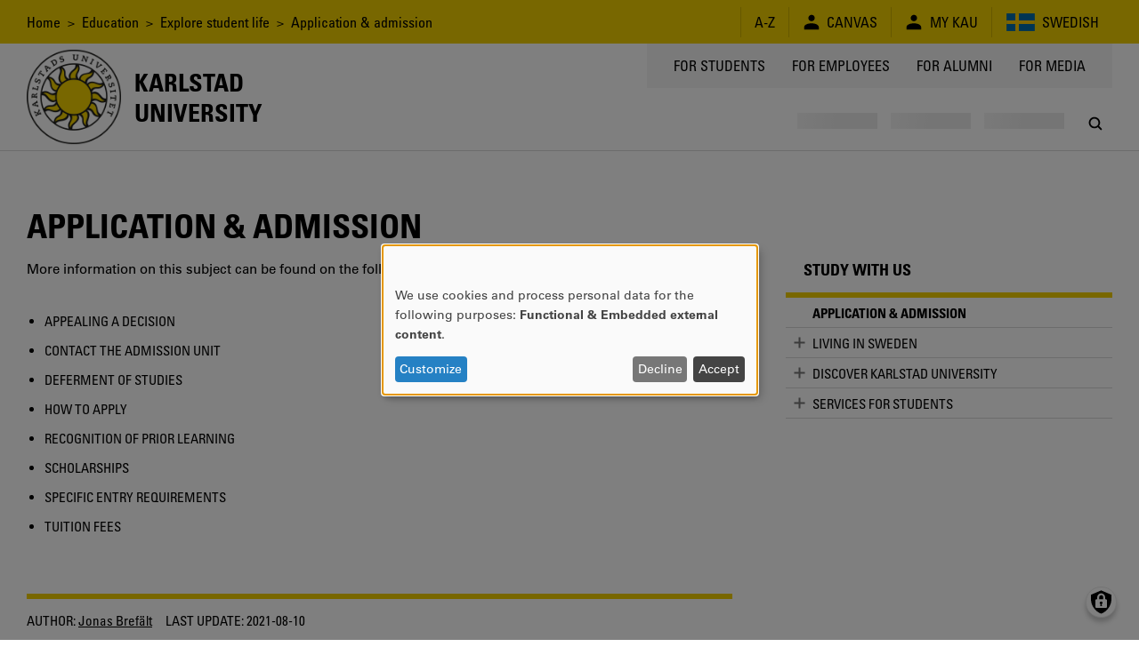

--- FILE ---
content_type: text/html; charset=UTF-8
request_url: https://www.kau.se/en/education/explore-student-life/application-admission
body_size: 9153
content:
<!DOCTYPE html>
<html lang="en" dir="ltr" prefix="og: https://ogp.me/ns#" class="no-js">
  <head>
    <script>(function(H){H.className=H.className.replace(/\bno-js\b/,'js')})(document.documentElement)</script>
    <meta charset="utf-8" />
<script>var _paq = _paq || [];(function(){var u=(("https:" == document.location.protocol) ? "https://matomo.kau.se/" : "http://matomo.kau.se/");_paq.push(["setSiteId", "1"]);_paq.push(["setTrackerUrl", u+"matomo.php"]);_paq.push(["setDoNotTrack", 1]);_paq.push(["disableCookies"]);if (!window.matomo_search_results_active) {_paq.push(["trackPageView"]);}_paq.push(["setIgnoreClasses", ["no-tracking","colorbox"]]);_paq.push(["enableLinkTracking"]);var d=document,g=d.createElement("script"),s=d.getElementsByTagName("script")[0];g.type="text/javascript";g.defer=true;g.async=true;g.src=u+"matomo.js";s.parentNode.insertBefore(g,s);})();</script>
<link rel="canonical" href="https://www.kau.se/en/education/explore-student-life/application-admission" />
<meta property="og:site_name" content="Karlstad University" />
<meta property="og:url" content="https://www.kau.se/en/education/explore-student-life/application-admission" />
<meta property="og:title" content="Application &amp; admission" />
<meta property="og:image:url" content="" />
<meta property="og:image:secure_url" content="" />
<meta name="MobileOptimized" content="width" />
<meta name="HandheldFriendly" content="true" />
<meta name="viewport" content="width=device-width, initial-scale=1.0" />
<link rel="icon" href="/themes/custom/kau16/favicon.ico" type="image/vnd.microsoft.icon" />

    <title>Application &amp; admission | Karlstad University</title>
    <link rel="stylesheet" media="all" href="/files/css/css_6-j47gQSCu88yN_tTud9TUHuaFT12rgvuMt-xRBitvA.css?delta=0&amp;language=en&amp;theme=kau16&amp;include=eJxNxkEKgCAQBdALKUObriOj_iIcHZjRoNsHrdo8XuO17XSKZpZY3EPjlYZWpEOtp46xaBoQmrApff4f9YbZVRH88YlOmR0vYkggeQ" />
<link rel="stylesheet" media="all" href="/files/css/css_TA7QEdAwpRf_BworNMc2p1UnJPqCQwl4xjflGspUfAM.css?delta=1&amp;language=en&amp;theme=kau16&amp;include=eJxNxkEKgCAQBdALKUObriOj_iIcHZjRoNsHrdo8XuO17XSKZpZY3EPjlYZWpEOtp46xaBoQmrApff4f9YbZVRH88YlOmR0vYkggeQ" />

    <script src="/libraries/klaro/dist/klaro-no-translations-no-css.js?t9nshp" defer id="klaro-js"></script>


                      </head>
  <body>
    <a href="#main-content" class="visually-hidden focusable">
      Skip to main content
    </a>
    
      <div class="dialog-off-canvas-main-canvas" data-off-canvas-main-canvas>
          <header class="flex-none col12 js-header print-hide">
  <div class="bg-yellow condensed lg-h4 md-h4 sm-h6 js-header-top-bar black">
    <div class="container-lg flex justify-end items-center minh-top-bar sm-justify-center of-aut">
      <div class="flex-fluid pr1 collapsed-menu-hide">  <div class="block-breadcrumbs contextual-region">
          <nav role="navigation">
    <div class="visually-hidden">Breadcrumb</div>
    <ol class="list-reset">
          <li class="inline">
                          <a href="/en" class="tdi hover-underline">Home</a>
              </li>
          <li class="inline">
                &nbsp;&gt;&nbsp;
                          <a href="/en/education" class="tdi hover-underline">Education</a>
              </li>
          <li class="inline">
                &nbsp;&gt;&nbsp;
                          <a href="/en/education/explore-student-life" class="tdi hover-underline">Explore student life</a>
              </li>
          <li class="inline">
                &nbsp;&gt;&nbsp;
                          Application &amp; admission
              </li>
        </ol>
  </nav>

  </div>

</div>
      <div class="lg-py1 md-py1 sm-py1-semi sm-mxn1-semi of-aut sm-flex-none">
        <div class="lg-border-right md-border-right flex items-stretch uppercase nowrap">
                                
  <div id="block-ao" class="list-reset border-left flex items-center px2 sm-px2-semi">      <a href="/en/about-university/contact/about-kause/a-z" class="flex items-center tdi hover-underline">
        <span style="font-size: 1.25em"></span>
        <span>A-Z</span>
      </a></div>

  <div id="block-canvas" class="list-reset border-left flex items-center px2 sm-px2-semi">      <a href="/en/logga-in-till-canvas" class="flex items-center tdi hover-underline">
        <span style="font-size: 1.25em">  
<svg viewBox="0 0 24 24" preserveAspectRatio="xMidYMid meet" fit style="fill: currentcolor; width: 1em; height: 1em; display: block;">















































<path d="M12,10.6c2.4,0,4.3-1.9,4.3-4.3c0-2.4-1.9-4.3-4.3-4.3C9.6,2.1,7.7,4,7.7,6.4
	C7.7,8.7,9.6,10.6,12,10.6z M12,13.5c-5.7,0-9.9,2.2-9.9,5.1c0,2.9,0,3.3,0,3.3h19.7c0,0,0-0.4,0-3.3S17.7,13.5,12,13.5z"></path>

</svg>

</span>
        <span class="pl1 sm-pl1-semi">Canvas</span>
      </a></div>

  <div id="block-minsida" class="list-reset border-left flex items-center px2 sm-px2-semi">      <a href="https://mitt.kau.se/login/en" class="flex items-center tdi hover-underline">
        <span style="font-size: 1.25em">  
<svg viewBox="0 0 24 24" preserveAspectRatio="xMidYMid meet" fit style="fill: currentcolor; width: 1em; height: 1em; display: block;">















































<path d="M12,10.6c2.4,0,4.3-1.9,4.3-4.3c0-2.4-1.9-4.3-4.3-4.3C9.6,2.1,7.7,4,7.7,6.4
	C7.7,8.7,9.6,10.6,12,10.6z M12,13.5c-5.7,0-9.9,2.2-9.9,5.1c0,2.9,0,3.3,0,3.3h19.7c0,0,0-0.4,0-3.3S17.7,13.5,12,13.5z"></path>

</svg>

</span>
        <span class="pl1 sm-pl1-semi">My Kau</span>
      </a></div>
  <ul class="links list-reset border-left flex items-center px1 sm-px1-semi"><li hreflang="sv" data-drupal-link-system-path="node/221" class="sv px1 sm-px1-semi"><a href="/utbildning/att-lasa-pa-universitetet/anmalan-och-antagning" class="flex items-center tdi hover-underline">
            
<svg viewBox="0 0 24 24" preserveAspectRatio="xMidYMid meet" fit style="fill: currentcolor; width: 2.125em; height: 2.125em; display: block;">




















<rect x="0.8" y="5" style="fill:#006AA7;" width="22.4" height="14"></rect>
<rect x="7.8" y="5" style="fill:#FECC00;" width="2.8" height="14"></rect>
<rect x="0.8" y="10.6" style="fill:#FECC00;" width="22.4" height="2.8"></rect>




























</svg>

            <span class="pl1 sm-hide">Swedish</span>
          </a></li></ul>


        </div>
      </div>
    </div>
  </div>
    <div class="flex container-lg-px0 h-header">
    <div class="flex-none" style="width: 0;">
      <div class="js-logo-container container-lg height-0 flex pos-rel z4">
  <div class="js-logo-container-inner flex flex-none items-center h-header tdi hover-tdi">
    <div class="js-logo flex-none pos-rel border-box height-100" style="max-height: 130px;">
      <a href="/en"><img src="/themes/custom/kau16/images/logotype.png" class="block height-100" style="width: auto;" alt="Logotyp för Karlstads universitet, en sol" />
</a>
    </div>
          <div class="flex-none js-logo-text expanded-menu-h2 collapsed-menu-h4 expanded-menu-pl2 collapsed-menu-pl1 bold condensed uppercase tdi">
        <a href="/en" class="tdi"><span class="preline">Karlstad
University</span></a>
      </div>
      </div>
</div>

    </div>
    <div class="flex-auto flex flex-column justify-between items-center">
      <div class="flex-auto container-lg flex justify-end items-start collapsed-menu-hide">
                <div class="bg-silver py2 px3 condensed uppercase h4">
            <nav role="navigation" aria-labelledby="block-toppmeny-menu" id="block-toppmeny">
            
  <div class="visually-hidden" id="block-toppmeny-menu">Toppmeny</div>
  

        
              <ul class="list-reset flex mxn2">
              <li class="px2 js-hamburger-menu-secondary-item">
        <a target="" href="/en/student" class="tdi hover-underline">
          For students
        </a>
              </li>
          <li class="px2 js-hamburger-menu-secondary-item">
        <a target="_blank" href="https://inslaget.kau.se" class="tdi hover-underline">
          For employees
        </a>
              </li>
          <li class="px2 js-hamburger-menu-secondary-item">
        <a target="" href="/en/alumni" class="tdi hover-underline">
          For alumni
        </a>
              </li>
          <li class="px2 js-hamburger-menu-secondary-item">
        <a target="_blank" href="https://press.kau.se" class="tdi hover-underline">
          For media
        </a>
              </li>
        </ul>
  


  </nav>


        </div>
              </div>
      <div class="js-mega-menu-container flex-none width-100vw collapsed-menu-hide">
        <div class="js-mega-menu" data-props="{&quot;ajaxUrl&quot;:&quot;\/en\/mega-menu\/ajax\/main\/menu_link_content%3A3fc5f1af-0da9-4079-b247-bf5cec173758%2Cmenu_link_content%3Aea55d02e-de5f-4dc9-bda2-aa020359a631%2Cmenu_link_content%3A301b4dee-e4e3-4883-bb8b-c22314d3074e&quot;,&quot;menuLabel&quot;:&quot;Menu&quot;}">
  <nav class="no-js flex container-lg of-aut justify-end mega-menu-level-1-height">
    
              <ul class="list-reset flex mega-menu-level-1-height">
              <li class="flex of-aut">
        <a href="/en/education" class="flex h3 xl-h2 condensed justify-center items-center center tdi border-bottom-thick px1 xl-px2 border-box of-aut uppercase mega-menu-level-1-height yellow">
          <span class="black block truncate">Education</span>
        </a>
              </li>
          <li class="flex of-aut">
        <a href="/en/research" class="flex h3 xl-h2 condensed justify-center items-center center tdi border-bottom-thick px1 xl-px2 border-box of-aut uppercase mega-menu-level-1-height transparent hover-silver-dark">
          <span class="black block truncate">Research</span>
        </a>
              </li>
          <li class="flex of-aut">
        <a href="/en/external-relations" class="flex h3 xl-h2 condensed justify-center items-center center tdi border-bottom-thick px1 xl-px2 border-box of-aut uppercase mega-menu-level-1-height transparent hover-silver-dark">
          <span class="black block truncate">External relations</span>
        </a>
              </li>
          <li class="flex of-aut">
        <a href="/en/about-university" class="flex h3 xl-h2 condensed justify-center items-center center tdi border-bottom-thick px1 xl-px2 border-box of-aut uppercase mega-menu-level-1-height transparent hover-silver-dark">
          <span class="black block truncate">About Us</span>
        </a>
              </li>
          <li class="flex of-aut">
        <a href="/en/library" class="flex h3 xl-h2 condensed justify-center items-center center tdi border-bottom-thick px1 xl-px2 border-box of-aut uppercase mega-menu-level-1-height transparent hover-silver-dark">
          <span class="black block truncate">Library</span>
        </a>
              </li>
        </ul>
  


    <div class="flex h3 xl-h2 justify-center items-center center pl1 xl-pl2 border-box of-aut mega-menu-level-1-height">
      <a class="js-search-modal-toggle tdi flex justify-center items-center bg-white black hover-lighten" href="https://www.kau.se/en/search/site" style="width: 2.142em; height: 2.142em;" aria-label="Search" onclick="">
        
<svg viewBox="0 0 24 24" preserveAspectRatio="xMidYMid meet" fit style="fill: currentcolor; width: 1.125em; height: 1.125em; display: block;">





































<path d="M20.5,19l-3.7-3.7c0.9-1.3,1.5-2.8,1.5-4.5c0-4.2-3.4-7.6-7.6-7.6c-4.2,0-7.6,3.4-7.6,7.6
	c0,4.2,3.4,7.6,7.6,7.6c1.7,0,3.3-0.6,4.5-1.5l3.7,3.7c0.2,0.2,0.5,0.3,0.8,0.3c0.3,0,0.5-0.1,0.8-0.3
	C20.9,20.1,20.9,19.4,20.5,19z M10.7,16.2c-3,0-5.4-2.4-5.4-5.4c0-3,2.4-5.4,5.4-5.4c3,0,5.4,2.4,5.4,5.4
	C16.2,13.8,13.7,16.2,10.7,16.2z"></path>











</svg>

      </a>
    </div>
  </nav>
</div>

      </div>
      <div class="flex-auto expanded-menu-hide flex justify-end col12 items-center">
        <div class="flex-none col">
          <button
            class="flex justify-center items-center menu-button js-search-modal-toggle as-button cursor-pointer"
            style="width: 2.142em; height: 2.142em;"
            aria-label="Search"
            aria-expanded="false"
            >
            <span class="flex justify-center items-center bg-white black h3" style="width: 100%; height: 100%;">
<svg viewBox="0 0 24 24" preserveAspectRatio="xMidYMid meet" fit style="fill: currentcolor; width: 1.125em; height: 1.125em; display: block;">





































<path d="M20.5,19l-3.7-3.7c0.9-1.3,1.5-2.8,1.5-4.5c0-4.2-3.4-7.6-7.6-7.6c-4.2,0-7.6,3.4-7.6,7.6
	c0,4.2,3.4,7.6,7.6,7.6c1.7,0,3.3-0.6,4.5-1.5l3.7,3.7c0.2,0.2,0.5,0.3,0.8,0.3c0.3,0,0.5-0.1,0.8-0.3
	C20.9,20.1,20.9,19.4,20.5,19z M10.7,16.2c-3,0-5.4-2.4-5.4-5.4c0-3,2.4-5.4,5.4-5.4c3,0,5.4,2.4,5.4,5.4
	C16.2,13.8,13.7,16.2,10.7,16.2z"></path>











</svg>
</span>
          </button>
        </div>
      </div>
    </div>
  </div>
</header>

<div class="hide print-block container-lg-px0 h-header mb1">
  <div class="js-logo-container container-lg height-0 flex pos-rel z4">
  <div class="js-logo-container-inner flex flex-none items-center h-header tdi hover-tdi">
    <div class="js-logo flex-none pos-rel border-box height-100" style="max-height: 130px;">
      <a href="/en"><img src="/themes/custom/kau16/images/logotype.png" class="block height-100" style="width: auto;" alt="Logotyp för Karlstads universitet, en sol" />
</a>
    </div>
          <div class="flex-none js-logo-text expanded-menu-h2 collapsed-menu-h4 expanded-menu-pl2 collapsed-menu-pl1 bold condensed uppercase tdi">
        <a href="/en" class="tdi"><span class="preline">Karlstad
University</span></a>
      </div>
      </div>
</div>

</div>

<div class="js-hamburger-menu" data-props="{&quot;ajaxUrl&quot;:&quot;\/en\/hamburger-menu\/ajax\/main\/menu_link_content%3A3fc5f1af-0da9-4079-b247-bf5cec173758%2Cmenu_link_content%3Aea55d02e-de5f-4dc9-bda2-aa020359a631%2Cmenu_link_content%3A301b4dee-e4e3-4883-bb8b-c22314d3074e%2C&quot;}"></div>


<main role="main" class="flex-grow col12" id="main-content" tabindex="-1">   <div class="border-top container-xl-px0">
    <div class="container-md">
              <div class="hide collapsed-menu-block print-block py1 md-h4 sm-h6 condensed">
            <div class="block-breadcrumbs contextual-region">
          <nav role="navigation">
    <div class="visually-hidden">Breadcrumb</div>
    <ol class="list-reset">
          <li class="inline">
                          <a href="/en" class="tdi hover-underline">Home</a>
              </li>
          <li class="inline">
                &nbsp;&gt;&nbsp;
                          <a href="/en/education" class="tdi hover-underline">Education</a>
              </li>
          <li class="inline">
                &nbsp;&gt;&nbsp;
                          <a href="/en/education/explore-student-life" class="tdi hover-underline">Explore student life</a>
              </li>
          <li class="inline">
                &nbsp;&gt;&nbsp;
                          Application &amp; admission
              </li>
        </ol>
  </nav>

  </div>


        </div>
                <div data-drupal-messages-fallback class="hidden"></div>


    <div id="block-mainpagecontent">
        



<article data-history-node-id="221">

  

                              
          <h1 class="expanded-menu-col8 break-word">
            <span>Application &amp; admission</span>

          </h1>
          
                    
  
  
  

      <div class="row flex print-block collapsed-menu-flex-wrap mb3">

      <div class="col border-box col12 expanded-menu-col8 flex-auto">
        
                <section class="mb4">
        
          

          

          
          
          

                    <p>
            More information on this subject can be found on the following pages, or via the menu.
          </p>
          

                    
          
  <div class="my3 lg-my4">
    
  </div>

  
              <ul>
              <li class="condensed py1 uppercase">
        <a href="/en/education/study-us/application-admission/appealing-decision" title="Appealing a decision" class="tdi hover-underline" data-drupal-link-system-path="node/1607">Appealing a decision</a>
              </li>
          <li class="condensed py1 uppercase">
        <a href="/en/education/explore-student-life/application-admission/contact-admission-unit" title="Contact the admission unit" class="tdi hover-underline" data-drupal-link-system-path="node/233">Contact the admission unit</a>
              </li>
          <li class="condensed py1 uppercase">
        <a href="/en/education/study-us/application-admission/deferment-studies" class="tdi hover-underline" data-drupal-link-system-path="node/38444">Deferment of Studies</a>
              </li>
          <li class="condensed py1 uppercase">
        <a href="/en/education/study-us/application-admission/how-apply" class="tdi hover-underline" data-drupal-link-system-path="node/212945">How to Apply</a>
              </li>
          <li class="condensed py1 uppercase">
        <a href="/en/education/study-us/application-admission/recognition-prior-learning" title="Recognition of prior learning" class="tdi hover-underline" data-drupal-link-system-path="node/1599">Recognition of prior learning</a>
              </li>
          <li class="condensed py1 uppercase">
        <a href="/en/education/study-us/application-admission/scholarships" class="tdi hover-underline" data-drupal-link-system-path="node/3439">Scholarships</a>
              </li>
          <li class="condensed py1 uppercase">
        <a href="/en/education/study-us/application-admission/specific-entry-requirements" class="tdi hover-underline" data-drupal-link-system-path="node/1598">Specific Entry Requirements</a>
              </li>
          <li class="condensed py1 uppercase">
        <a href="/en/education/study-us/application-admission/tuition-fees" class="tdi hover-underline" data-drupal-link-system-path="node/212839">Tuition fees</a>
              </li>
        </ul>
  


        </section>

        

                        <footer class="border-top-thick yellow pt2 mt3 mb2 break-inside-avoid">
      <span class="black">
        <div class="flex flex-wrap mxn1 condensed">
                      <div class="mb1 mx1">
              <span class="uppercase">Author:</span>
              <a href="/en/employees/jonas-brefalt">Jonas Brefält</a>
            </div>
                                        <div class="mb1 mx1">
            <span class="uppercase">Last update:</span>
            2021-08-10
          </div>
                            </div>
      </span>
      
    </footer>
  
              </div>

      <div class="col border-box col12 expanded-menu-col4 flex-auto collapsed-menu-mt3">
        

        
        
                
        
        
        

        
        
                  <div class="mb4 print-hide">
              <div class="js-sidebar-menu" data-props="{&quot;ajaxUrl&quot;:&quot;\/en\/sidebar-menu\/ajax\/main\/menu_link_content%3A3fc5f1af-0da9-4079-b247-bf5cec173758%2Cmenu_link_content%3Aea55d02e-de5f-4dc9-bda2-aa020359a631%2Cmenu_link_content%3A301b4dee-e4e3-4883-bb8b-c22314d3074e&quot;}">
    <nav class="no-js">
      
              <ul class="list-reset">
                      <li>
          <div class="expanded-menu-px3-semi border-bottom-thick yellow pb2">
            <h2 class="black lg-h3 mb0 mt0">
              Application &amp; admission
            </h2>
          </div>
                                    <ul class="list-reset">
                      <li class="condensed border-bottom py1 expanded-menu-px3-semi uppercase">
          <a href="/en/education/study-us/application-admission/appealing-decision" title="Appealing a decision" class="tdi hover-underline" data-drupal-link-system-path="node/1607">Appealing a decision</a>
                  </li>
                        <li class="condensed border-bottom py1 expanded-menu-px3-semi uppercase">
          <a href="/en/education/explore-student-life/application-admission/contact-admission-unit" title="Contact the admission unit" class="tdi hover-underline" data-drupal-link-system-path="node/233">Contact the admission unit</a>
                  </li>
                        <li class="condensed border-bottom py1 expanded-menu-px3-semi uppercase">
          <a href="/en/education/study-us/application-admission/deferment-studies" class="tdi hover-underline" data-drupal-link-system-path="node/38444">Deferment of Studies</a>
                  </li>
                        <li class="condensed border-bottom py1 expanded-menu-px3-semi uppercase">
          <a href="/en/education/study-us/application-admission/how-apply" class="tdi hover-underline" data-drupal-link-system-path="node/212945">How to Apply</a>
                  </li>
                        <li class="condensed border-bottom py1 expanded-menu-px3-semi uppercase">
          <a href="/en/education/study-us/application-admission/recognition-prior-learning" title="Recognition of prior learning" class="tdi hover-underline" data-drupal-link-system-path="node/1599">Recognition of prior learning</a>
                  </li>
                        <li class="condensed border-bottom py1 expanded-menu-px3-semi uppercase">
          <a href="/en/education/study-us/application-admission/scholarships" class="tdi hover-underline" data-drupal-link-system-path="node/3439">Scholarships</a>
                  </li>
                        <li class="condensed border-bottom py1 expanded-menu-px3-semi uppercase">
          <a href="/en/education/study-us/application-admission/specific-entry-requirements" class="tdi hover-underline" data-drupal-link-system-path="node/1598">Specific Entry Requirements</a>
                  </li>
                        <li class="condensed border-bottom py1 expanded-menu-px3-semi uppercase">
          <a href="/en/education/study-us/application-admission/tuition-fees" class="tdi hover-underline" data-drupal-link-system-path="node/212839">Tuition fees</a>
                  </li>
              </ul>
  
                  </li>
              </ul>
  


    </nav>
  </div>

          </div>
              </div>

    </div>
  
  

  
</article>

  </div>


    </div>
  </div>
</main>

<footer role="contentinfo" class="flex-none print-hide">
                          <a href="/en/about-us/about-karlstad-university/about-university/knowledge-society" class="no-underline" title="Knowledge for society. We conduct research and provide education of importance to society, in close collaboration with the wider community." aria-label="Knowledge for society. We conduct research and provide education of importance to society, in close collaboration with the wider community.">
      <div class="sm-flex py4-semi sm-py3 bg-silver border-top justify-center">
        <div class="container-md sm-width-auto sm-flex-column center">
          <div class="flex h2 lg-h1 condensed uppercase truncate bold justify-center">Knowledge for society</div>
          <span class="flex h3 p2 justify-center">We conduct research and provide education of importance to society, in close collaboration with the wider community.</span>
          <span class="flex h3 condensed p1 hover-underline uppercase append-forward-arrow justify-center">Read more</span>
        </div>
      </div>
    </a>
    <div class="py5-semi sm-py2 border-top sm-flex justify-center">
      <div class="container-md sm-width-auto flex sm-flex-column justify-center">
            <a href="/en/about-us/contact/contact/contact-university" class="flex items-center md-col4 lg-col4 my1 tdi">
    <div class="h2 lg-h1 bg-yellow circle mr2-semi lg-mr3-semi flex-none flex justify-center items-center white" style="height: 2.1em; width: 2.1em">
      <span style="font-size: 1.25em">  
<svg viewBox="0 0 24 24" preserveAspectRatio="xMidYMid meet" fit style="fill: currentcolor; width: 1em; height: 1em; display: block;">






































<path style="fill:#FFFFFF;" d="M16.4,0H7.6C7.6,0,5,0,5,2.5v18.9C5,24,7.6,24,7.6,24h8.8c0,0,2.5,0,2.5-2.5V2.5C19,0,16.4,0,16.4,0z
	 M10.1,1.5c0-0.2,0.1-0.3,0.2-0.3h3.5c0.1,0,0.2,0.1,0.2,0.3v0.1c0,0.2-0.1,0.3-0.2,0.3h-3.5C10.2,1.9,10.1,1.8,10.1,1.5L10.1,1.5z
	 M12,22.9c-0.7,0-1.3-0.6-1.3-1.3c0-0.7,0.6-1.3,1.3-1.3c0.7,0,1.3,0.6,1.3,1.3C13.3,22.4,12.7,22.9,12,22.9z M17.7,19.5H6.3V3.2
	h11.4V19.5z"></path>










</svg>

</span>
    </div>
    <div class="flex flex-column flex-auto pr1">
      <div class="h2 lg-h1 lh-solid condensed uppercase truncate">+46 54-700 10 00</div>
      <div class="h6 lg-h5 black opacity-50"></div>
    </div>
  </a>
  <a href="mailto:info@kau.se" class="flex items-center md-col4 lg-col4 my1 tdi">
    <div class="h2 lg-h1 bg-yellow circle mr2-semi lg-mr3-semi flex-none flex justify-center items-center white" style="height: 2.1em; width: 2.1em">
      <span style="font-size: 1.25em">  
<svg viewBox="0 0 24 24" preserveAspectRatio="xMidYMid meet" fit style="fill: currentcolor; width: 1em; height: 1em; display: block;">














<path style="fill:#FFFFFF;" d="M2,7v11.6L8.6,12L2,7z M12,13.5l10-7.7c0,0,0.1-1.1-0.7-1.1H2.7C1.9,4.7,2,5.9,2,5.9L12,13.5z
	 M22,18.6V7l-6.6,5L22,18.6z M12,14.7l-2.7-2.1l-6.7,6.7h18.7l-6.7-6.7L12,14.7z"></path>


































</svg>

</span>
    </div>
    <div class="flex flex-column flex-auto pr1">
      <div class="h2 lg-h1 lh-solid condensed uppercase truncate">INFO@KAU.SE</div>
      <div class="h6 lg-h5 black opacity-50"></div>
    </div>
  </a>
  <a href="/en/education/study-us/discover-karlstad-university/how-get-karlstad-university" class="flex items-center md-col4 lg-col4 my1 tdi">
    <div class="h2 lg-h1 bg-yellow circle mr2-semi lg-mr3-semi flex-none flex justify-center items-center white" style="height: 2.1em; width: 2.1em">
      <span style="font-size: 1.25em">  
<svg viewBox="0 0 24 24" preserveAspectRatio="xMidYMid meet" fit style="fill: currentcolor; width: 1em; height: 1em; display: block;">





























<path style="fill:#FFFFFF;" d="M12,0C6.5,0,3.8,3.8,3.8,8.5C3.8,13.2,12,24,12,24s8.2-10.8,8.2-15.5C20.2,3.8,17.5,0,12,0z M12,11.5
	c-2.4,0-4.4-2-4.4-4.4c0-2.4,2-4.4,4.4-4.4c2.4,0,4.4,2,4.4,4.4C16.4,9.5,14.4,11.5,12,11.5z"></path>



















</svg>

</span>
    </div>
    <div class="flex flex-column flex-auto pr1">
      <div class="h2 lg-h1 lh-solid condensed uppercase truncate">Directions</div>
      <div class="h6 lg-h5 black opacity-50"></div>
    </div>
  </a>


      </div>
    </div>
    <div class="bg-yellow black">
    <div class="container-lg py3 flex flex-wrap items-center justify-center">
      <div class="h3 condensed bold uppercase pr2-semi sm-h6">&copy; 2026 Karlstad University</div>

      
              <a href="/en/about-university/contact/about-kause/about-web-site" class="h3 uppercase condensed tdi hover-underline mr2-semi pl2-semi sm-h6 border-left" title="About the site" aria-label="About the site">About the site</a>
      
              <a href="/om-universitetet/kontakt/om-kause/tillganglighetsredogorelse" class="h3 uppercase condensed tdi hover-underline mr2-semi pl2-semi sm-h6 border-left" title="Accessibility statement" aria-label="Accessibility statement">Accessibility statement</a>
      
              <a href="/en/gdpr" class="h3 uppercase condensed tdi hover-underline mr2-semi pl2-semi sm-h6 border-left" title="Privacy policy" aria-label="Privacy policy">Privacy policy</a>
      
              <a href="/om-universitetet/om-karlstads-universitet/styrdokument/universitetets-styrdokument" class="h3 uppercase condensed tdi hover-underline mr2-semi pl2-semi sm-h6 border-left" title="Regulations" aria-label="Regulations">Regulations</a>
      
      <div class="flex-grow flex justify-end items-center sm-justify-center sm-pt2 sm-col12">
                  <a class="mx1-semi tdi h1" href="https://www.facebook.com/karlstadsuniversitet" target="_blank" rel="noreferrer" title="Bes&ouml;k oss p&aring; Facebook" aria-label="Bes&ouml;k oss p&aring; Facebook">
            
<svg viewBox="0 0 24 24" preserveAspectRatio="xMidYMid meet" fit style="fill: currentcolor; width: 1em; height: 1em; display: block;">
















<path d="M12,0C5.4,0,0,5.4,0,12c0,6.6,5.4,12,12,12c6.6,0,12-5.4,12-12C24,5.4,18.6,0,12,0z M15.2,12h-2.1
	c0,3.3,0,7.4,0,7.4H10c0,0,0-4,0-7.4H8.6V9.3H10V7.6c0-1.2,0.6-3.1,3.1-3.1l2.3,0v2.5c0,0-1.4,0-1.7,0c-0.3,0-0.7,0.1-0.7,0.7v1.5
	h2.3L15.2,12z"></path>
































</svg>

          </a>
                          <a class="mx1-semi tdi h1" href="https://www.instagram.com/karlstadsuniversitet" target="_blank" rel="noreferrer" title="Bes&ouml;k oss p&aring; Instagram" aria-label="Bes&ouml;k oss p&aring; Instagram">
            
<svg viewBox="0 0 24 24" preserveAspectRatio="xMidYMid meet" fit style="fill: currentcolor; width: 1em; height: 1em; display: block;">
























<path d="M14.7,9.4l0-2.2l1.9,0l0.3,0v0.3v1.9L14.7,9.4z M11.9,14.5c1.3,0,2.3-1,2.3-2.3c0-0.5-0.2-1-0.4-1.3
	c-0.4-0.6-1.1-1-1.9-1c-0.8,0-1.4,0.4-1.9,1c-0.3,0.4-0.4,0.8-0.4,1.3C9.6,13.4,10.7,14.5,11.9,14.5z M24,12c0,6.6-5.4,12-12,12
	C5.4,24,0,18.6,0,12C0,5.4,5.4,0,12,0C18.6,0,24,5.4,24,12z M18.5,8.2c0-1.4-1.1-2.5-2.5-2.5h-8c-1.4,0-2.5,1.1-2.5,2.5v2.7v5.3
	c0,1.4,1.1,2.5,2.5,2.5h8c1.4,0,2.5-1.1,2.5-2.5v-5.3V8.2z M15.5,12.2c0,2-1.6,3.6-3.6,3.6c-2,0-3.6-1.6-3.6-3.6
	c0-0.5,0.1-0.9,0.3-1.3H6.7v5.3c0,0.7,0.6,1.2,1.2,1.2h8c0.7,0,1.2-0.6,1.2-1.2v-5.3h-1.9C15.4,11.3,15.5,11.7,15.5,12.2z"></path>
























</svg>

          </a>
                                          <a class="mx1-semi tdi h1" href="https://www.youtube.com/user/karlstadsuniversitet" target="_blank" rel="noreferrer" title="Bes&ouml;k oss p&aring; YouTube" aria-label="Bes&ouml;k oss p&aring; YouTube">
            
<svg viewBox="0 0 24 24" preserveAspectRatio="xMidYMid meet" fit style="fill: currentcolor; width: 1em; height: 1em; display: block;">
















































<path d="M6.9,12.3h2.6V13H8.6v4.3H7.7V13H6.9V12.3z M12,9.4c0.1,0,0.2,0,0.3-0.1c0.1-0.1,0.1-0.2,0.1-0.3V6.8
	c0-0.1,0-0.2-0.1-0.2c-0.1-0.1-0.2-0.1-0.3-0.1c-0.1,0-0.2,0-0.2,0.1c-0.1,0.1-0.1,0.1-0.1,0.2v2.2c0,0.1,0,0.2,0.1,0.3
	C11.8,9.4,11.9,9.4,12,9.4z M14.4,13.8c0.1,0.2,0.2,0.4,0.2,0.7v2.1c0,0.3-0.1,0.5-0.2,0.6c-0.1,0.1-0.3,0.2-0.5,0.2
	c-0.1,0-0.3,0-0.4-0.1c-0.1-0.1-0.2-0.1-0.3-0.3v0.3h-0.8v-5.1h0.8v1.6c0.1-0.1,0.2-0.2,0.3-0.3c0.1-0.1,0.2-0.1,0.3-0.1
	C14.1,13.6,14.3,13.6,14.4,13.8z M13.8,14.5c0-0.1,0-0.2-0.1-0.3c-0.1-0.1-0.1-0.1-0.2-0.1c-0.1,0-0.1,0-0.2,0
	c-0.1,0-0.1,0.1-0.2,0.1v2.3c0.1,0.1,0.1,0.1,0.2,0.1c0.1,0,0.1,0,0.2,0c0.1,0,0.2,0,0.2-0.1c0-0.1,0.1-0.1,0.1-0.3V14.5z
	 M11.2,16.4c-0.1,0.1-0.1,0.1-0.2,0.2c-0.1,0.1-0.2,0.1-0.2,0.1c-0.1,0-0.1,0-0.2-0.1c0,0,0-0.1,0-0.2v-2.9H9.8v3.1
	c0,0.2,0,0.4,0.1,0.5c0.1,0.1,0.2,0.2,0.4,0.2c0.1,0,0.3,0,0.4-0.1c0.1-0.1,0.3-0.2,0.4-0.3v0.4h0.7v-3.7h-0.7L11.2,16.4L11.2,16.4z
	 M24,12c0,6.6-5.4,12-12,12C5.4,24,0,18.6,0,12C0,5.4,5.4,0,12,0C18.6,0,24,5.4,24,12z M13.9,9.4c0,0.2,0,0.4,0.1,0.5
	c0.1,0.1,0.2,0.2,0.4,0.2c0.2,0,0.3,0,0.5-0.1c0.2-0.1,0.3-0.2,0.5-0.4V10h0.8V5.9h-0.8V9c-0.1,0.1-0.2,0.2-0.3,0.2
	c-0.1,0.1-0.2,0.1-0.2,0.1c-0.1,0-0.1,0-0.2-0.1c0,0-0.1-0.1-0.1-0.2V5.9h-0.8V9.4z M10.8,6.9V9c0,0.3,0.1,0.6,0.3,0.8
	c0.2,0.2,0.5,0.3,0.9,0.3c0.4,0,0.7-0.1,0.9-0.3c0.2-0.2,0.3-0.5,0.3-0.8V6.9c0-0.3-0.1-0.6-0.3-0.8c-0.2-0.2-0.5-0.3-0.9-0.3
	c-0.4,0-0.7,0.1-0.9,0.3C10.9,6.3,10.8,6.5,10.8,6.9L10.8,6.9z M7.6,4.5l1.1,3.4V10h0.9V7.7l1.1-3.3h-1L9.2,6.7H9.2L8.5,4.5H7.6z
	 M19.5,14c0-1.5-1.2-2.7-2.7-2.7H7.5c-1.5,0-2.7,1.2-2.7,2.7v2.2c0,1.5,1.2,2.7,2.7,2.7h9.3c1.5,0,2.7-1.2,2.7-2.7V14z M16.9,13.8
	c0.2,0.2,0.3,0.5,0.3,0.8v1h-1.4v0.7c0,0.2,0,0.3,0.1,0.4c0,0.1,0.1,0.1,0.3,0.1c0.1,0,0.2,0,0.3-0.1c0-0.1,0.1-0.2,0.1-0.4v-0.2
	h0.8v0.2c0,0.4-0.1,0.7-0.3,0.9c-0.2,0.2-0.5,0.3-0.8,0.3c-0.3,0-0.6-0.1-0.8-0.3c-0.2-0.2-0.3-0.5-0.3-0.8v-1.7
	c0-0.3,0.1-0.6,0.3-0.8c0.2-0.2,0.5-0.3,0.8-0.3C16.5,13.5,16.7,13.6,16.9,13.8z M16.4,15v-0.4c0-0.2,0-0.3-0.1-0.3
	c-0.1-0.1-0.1-0.1-0.2-0.1c-0.1,0-0.2,0-0.3,0.1c-0.1,0.1-0.1,0.2-0.1,0.3V15H16.4L16.4,15z"></path>
</svg>

          </a>
                          <a class="mx1-semi tdi h1" href="https://www.linkedin.com/school/karlstadsuniversitet" target="_blank" rel="noreferrer" title="Bes&ouml;k oss p&aring; LinkedIn" aria-label="Bes&ouml;k oss p&aring; LinkedIn">
            
<svg viewBox="0 0 24 24" preserveAspectRatio="xMidYMid meet" fit style="fill: currentcolor; width: 1em; height: 1em; display: block;">



























<path style="fill-rule:evenodd;clip-rule:evenodd;" d="M12,0c6.6,0,12,5.4,12,12s-5.4,12-12,12S0,18.6,0,12S5.4,0,12,0z M10.5,9.6H13v1.3l0,0
	c0.3-0.6,1.2-1.3,2.4-1.3c2.6,0,3.1,1.6,3.1,3.7v4.3h-2.6v-3.8c0-0.9,0-2.1-1.3-2.1s-1.5,1-1.5,2v3.9h-2.6V9.6L10.5,9.6z M8.7,7.4
	c0,0.7-0.6,1.3-1.3,1.3C6.6,8.7,6,8.1,6,7.4s0.6-1.3,1.3-1.3C8.1,6.1,8.7,6.7,8.7,7.4z M6,9.6h2.7v8H6V9.6z"></path>





















</svg>

          </a>
              </div>
    </div>
  </div>
</footer>

<div class="js-search-modal" data-props="{&quot;suggestionsUrl&quot;:&quot;\/en\/search\/autocomplete&quot;,&quot;resultsUrl&quot;:&quot;\/en\/json\/search\/site&quot;,&quot;inputPlaceholder&quot;:&quot;Search programmes, courses, pages, staff, documents\u2026&quot;,&quot;emptyQueryMessage&quot;:&quot;Start typing in the field above and the results will show up here while you type.&quot;,&quot;noResultMessage&quot;:&quot;Your search yielded no results.&quot;,&quot;loadingResultsMessage&quot;:&quot;Searching\u2026&quot;,&quot;resultsMessage&quot;:&quot;Your search on %query yielded @count results. Here are the top results for each category.&quot;}"></div>

  </div>

    
    <script type="application/json" data-drupal-selector="drupal-settings-json">{"path":{"baseUrl":"\/","pathPrefix":"en\/","currentPath":"node\/221","currentPathIsAdmin":false,"isFront":false,"currentLanguage":"en"},"pluralDelimiter":"\u0003","suppressDeprecationErrors":true,"matomo":{"disableCookies":true,"trackColorbox":false,"trackMailto":true},"klaro":{"config":{"elementId":"klaro","storageMethod":"cookie","cookieName":"klaro","cookieExpiresAfterDays":180,"cookieDomain":"","groupByPurpose":false,"acceptAll":false,"hideDeclineAll":false,"hideLearnMore":false,"learnMoreAsButton":false,"additionalClass":" hide-consent-dialog-title klaro-theme-kau16","disablePoweredBy":true,"htmlTexts":false,"autoFocus":true,"noticeAsModal":true,"privacyPolicy":"\/en\/gdpr","lang":"en","services":[{"name":"cms","default":true,"title":"Functional","description":"Store data (e.g. cookie for user session) in your browser (required to use this website).","purposes":["cms"],"callbackCode":"","cookies":[["^[SESS|SSESS]","",""],["^[SESS|SSESS]","","localhost"],["^[SESS|SSESS]","","durin.sau.kau.se"]],"required":true,"optOut":false,"onlyOnce":false,"contextualConsentOnly":false,"contextualConsentText":"","wrapperIdentifier":[],"translations":{"en":{"title":"Functional"}}},{"name":"klaro","default":true,"title":"Consent manager","description":"The consent manager saves your consent status in the browser.","purposes":["cms"],"callbackCode":"","cookies":[["klaro","",""],["klaro","","localhost"],["klaro","","durin.sau.kau.se"]],"required":true,"optOut":false,"onlyOnce":false,"contextualConsentOnly":false,"contextualConsentText":"","wrapperIdentifier":[],"translations":{"en":{"title":"Consent manager"}}},{"name":"vimeo","default":true,"title":"Vimeo","description":"Vimeo is a video sharing platform by Vimeo, LLC (USA).","purposes":["external_content"],"callbackCode":"","cookies":[],"required":false,"optOut":false,"onlyOnce":false,"contextualConsentOnly":false,"contextualConsentText":"","wrapperIdentifier":[".is_vimeo"],"translations":{"en":{"title":"Vimeo"}}},{"name":"youtube","default":true,"title":"YouTube","description":"YouTube is an online video sharing platform owned by Google.","purposes":["external_content"],"callbackCode":"","cookies":[],"required":false,"optOut":false,"onlyOnce":false,"contextualConsentOnly":false,"contextualConsentText":"","wrapperIdentifier":[".is_youtube"],"translations":{"en":{"title":"YouTube"}}}],"translations":{"en":{"consentModal":{"title":"Use of personal data and cookies","description":"Please choose the services and 3rd party applications we would like to use.","privacyPolicy":{"name":"Privacy Policy (GDPR)","text":"To learn more, please read our {privacyPolicy}."}},"consentNotice":{"title":"Use of personal data and cookies","changeDescription":"There were changes since your last visit, please update your consent.","description":"We use cookies and process personal data for the following purposes: {purposes}.","learnMore":"Customize","privacyPolicy":{"name":"Privacy Policy (GDPR)"}},"ok":"Accept","save":"Save","decline":"Decline","close":"Close","acceptAll":"Accept all","acceptSelected":"Accept selected","service":{"disableAll":{"title":"Toggle all services","description":"Use this switch to enable\/disable all services."},"optOut":{"title":"(opt-out)","description":"This service is loaded by default (opt-out possible)."},"required":{"title":"(always required)","description":"This service is always required."},"purposes":"Purposes","purpose":"Purpose"},"contextualConsent":{"acceptAlways":"Always","acceptOnce":"Yes (this time)","description":"Load external content supplied by {title}?"},"poweredBy":"Powered by Klaro!","purposeItem":{"service":"Service","services":"Services"},"privacyPolicy":{"name":"Privacy Policy (GDPR)","text":"To learn more, please read our {privacyPolicy}."},"purposes":{"cms":{"title":"Functional","description":""},"advertising":{"title":"Advertising and Marketing","description":""},"analytics":{"title":"Analytics","description":""},"livechat":{"title":"Live chat","description":""},"security":{"title":"Security","description":""},"styling":{"title":"Styling","description":""},"external_content":{"title":"Embedded external content","description":""}}}},"purposeOrder":["cms","advertising","analytics","livechat","security","styling","external_content"],"showNoticeTitle":true,"styling":{"theme":["light"]}},"dialog_mode":"notice_modal","show_toggle_button":true,"toggle_button_icon":null,"show_close_button":true,"exclude_urls":["^\\\/en\\\/admin\\\/"],"disable_urls":["^\\\/admin\\\/"]},"statistics":{"data":{"nid":"221"},"url":"\/modules\/contrib\/statistics\/statistics.php"},"jumbotronSlideDuration":8000,"user":{"uid":0,"permissionsHash":"d5973a66bf3aa94bf17c03315a24a5236d2566847847903ef2fdafa6b5f33c01"}}</script>
<script src="/files/js/js_8XLIpbu5Q1EvTajvbJy8J4_OVkr-GNEqGzWQUgEHFCU.js?scope=footer&amp;delta=0&amp;language=en&amp;theme=kau16&amp;include=eJxFyEsKgDAMANELVYMbr1OirVKbNJLP_QVduJkH0zGWFU6SDWm6LHWMPKTUfIhy5joCXGtNnVAF3iZGFxb4SObozbztBkXjRpr_8wCdLyR0"></script>

  </body>
</html>
